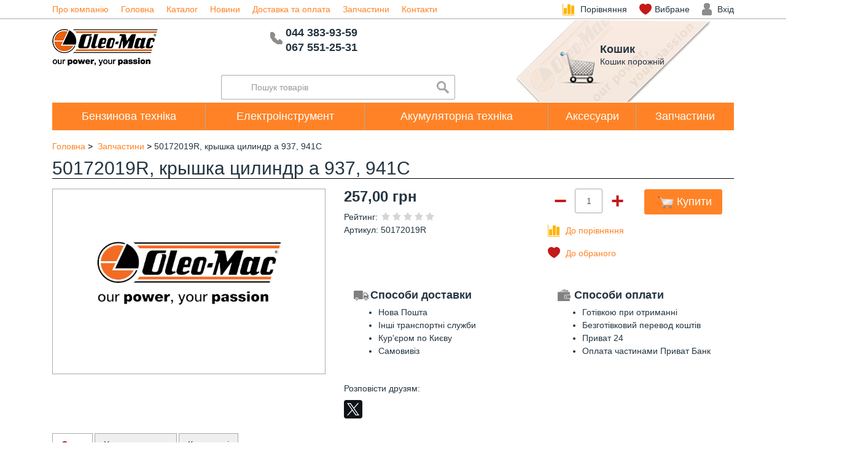

--- FILE ---
content_type: text/html; charset=UTF-8
request_url: https://oleo-italy.com.ua/products/50172019R-kryishka-tsilindr-a-937-941S
body_size: 6477
content:
<!DOCTYPE html>
<html prefix="og: https://ogp.me/ns#">
<head>
	
	<base href="https://oleo-italy.com.ua/"/>

	
	<title>50172019R, крышка цилиндр а 937, 941С | Офіційний дилер | Київ | Україна</title>

	
  <meta name="yandex-verification" content="95fedc049c9d4f05" />  
  <meta name="google-site-verification" content="UCWw5sCXyccMSOow_GG78p_rlhI8yiyPhX-LdTZh_C0" />
	<meta http-equiv="Content-Type" content="text/html; charset=UTF-8"/>
	<meta name="description" content="Оригінальні запчастини Oleo-Mac за доступною ціною 257 грн. ✅Консультація ✅Продаж ✅Доставка"/>
	<meta name="keywords" content="50172019R, крышка цилиндр а 937, 941С, Oleo-Mac, Запчастини"/>
	    	<meta name="robots" content="index,follow"/>
		<meta name="viewport" content="width=device-width, user-scalable=no, initial-scale=1.0, maximum-scale=1.0, minimum-scale=1.0"/>
    <meta name="generator" content="OkayCMS 1.1.12"/>

        
	

	
			<meta property="og:url" content="https://oleo-italy.com.ua/products/50172019R-kryishka-tsilindr-a-937-941S"/>
		<meta property="og:type" content="article"/>
		<meta property="og:title" content="50172019R, крышка цилиндр а 937, 941С"/>
		<meta property="og:image" content="https://oleo-italy.com.ua/files/products/%2F.330x300."/>
		<meta property="og:description" content='<p>Артикул каталога:&nbsp;50172019R</p>'/>
		<link rel="image_src" href="https://oleo-italy.com.ua/files/products/%2F.330x300."/>
	
	
	        <link rel="canonical" href="https://oleo-italy.com.ua/products/50172019R-kryishka-tsilindr-a-937-941S"/>
	  

	
    		            <link rel="alternate" hreflang="uk" href="https://oleo-italy.com.ua/products/50172019R-kryishka-tsilindr-a-937-941S"/>
					            <link rel="alternate" hreflang="ru" href="https://oleo-italy.com.ua/ru/products/50172019R-kryishka-tsilindr-a-937-941S"/>
			
	
	<link href="design/oleo-italy/images/favicon.png" type="image/x-icon" rel="icon"/>
	<link href="design/oleo-italy/images/favicon.png" type="image/x-icon" rel="shortcut icon"/>

	
	<script src="design/oleo-italy/js/jquery-2.1.4.min.js"></script>

	
	
	<script src="design/oleo-italy/js/jquery-ui.min.js"></script>

	
	<script src="design/oleo-italy/js/jquery.fancybox.min.js"></script>

	
	<script src="design/oleo-italy/js/jquery.autocomplete-min.js"></script>

	
	<script src="design/oleo-italy/js/slick.min.js"></script>
  <script src="design/oleo-italy/js/jquery.flexslider-min.js"></script>

	
			<script type="text/javascript" src="//yastatic.net/es5-shims/0.0.2/es5-shims.min.js"></script>
		<script type="text/javascript" src="//yastatic.net/share2/share.js"></script>
	
	<script>
	/* Глобальный обьект */
	/* все глобальные переменные добавляем в оъект и работаем с ним!!! */
	var okay = {};
	
	okay.is_preorder = 1;
	
		
		
			$( window ).load( function() {
			if( location.hash.search('comment') !=-1 ) {
				$( 'a[href="#comments"]' ).tab( 'show' );
			}
		} );
		</script>
	<script src="design/oleo-italy/js/okay.js"></script>
 

	<script src="design/oleo-italy/js/baloon.js"></script>
    <script src="design/oleo-italy/js/slick.min.js"></script>
   <script src="design/oleo-italy/js/jquery.fancybox.min.js"></script>

	
	<link href="design/oleo-italy/css/bootstrap.css" rel="stylesheet"/>
	<script src="design/oleo-italy/js/bootstrap.min.js"></script>
  	
	
	
	
	
    </head>
<body>
<div class="border-b-1-info">
	<div class="container">
		
		<button class="i-mob-menu" data-target="#mob-menu" data-toggle="collapse" type="button" aria-expanded="false">
			&#9776;
		</button>

		
		<ul id="mob-menu" class="nav nav-inline pull-xs-left nav-mob collapse">
												<li class="nav-item">
						<a class="nav-link" data-page="4" href="about">Про компанію</a>
					</li>
																<li class="nav-item">
						<a class="nav-link" data-page="1" href="">Головна</a>
					</li>
																<li class="nav-item">
						<a class="nav-link" data-page="11" href="katalog">Каталог</a>
					</li>
																<li class="nav-item">
						<a class="nav-link" data-page="10" href="blog">Новини</a>
					</li>
																							<li class="nav-item">
						<a class="nav-link" data-page="3" href="dostavka-i-oplata">Доставка та оплата</a>
					</li>
																							<li class="nav-item">
						<a class="nav-link" data-page="13" href="katalog-zapchastej">Запчастини</a>
					</li>
																<li class="nav-item">
						<a class="nav-link" data-page="6" href="contact">Контакти</a>
					</li>
																																																																																																																																																																																																																																																																																																																																																																																																																																																																																																																																																																																																																																																																																																																																																																																																																																																																																																																																																																																																																																																																																																																																																																																																																																																																																																																																																																																																																																																																																																																																																																																																																																																																																																																																																																																																																																																																																																																																																																																																																																																																																																																							</ul>

		<ul class="nav nav-inline pull-xs-right">
            
           
						
		

			
			<li id="comparison" class="nav-item hidden-md-down">
					<span class="nav-link i-comparison">
		<span data-language="254">Порівняння</span>
	</span>

			</li>

			
			<li id="wishlist" class="nav-item">
					<span class="nav-link i-favorites"><span data-language="241">Вибране</span></span>

			</li>

							
				<li class="nav-item">
					<a class="nav-link link-black i-user" href="user/login" title="Вхiд"><span data-language="51">Вхiд</span></a>
				</li>
					</ul>
	</div>
</div>

<div class="container m-y-1">
	<div class="row">
		
		<div class="col-xs-6 col-lg-3 text-md-right p-r-0-md_down">
			<a href="">
				<img class="img-fluid" src="design/oleo-italy/images/logo_uk.png" alt="Oleo-Mac"/>
			</a>
		</div>

		
		<div id="cart_informer" class="col-xs-6 col-lg-2 pull-lg-right">
				<div class="i-cart pull-xs-right pull-lg-none">
		<span class="h5 font-weight-bold btn-block" data-language="61">Кошик</span>
		<span class="btn-block" data-language="244">Кошик порожній</span>
	</div>

		</div>

		
		
		<div class="col-xs-8 col-lg-2 p-l-0 p-l-1-md_down">
			<div class="i-phone h5 font-weight-bold">
				<div><a class="link-black" href="tel:044 383-93-59" >044 383-93-59</a></div>
				<div><a class="link-black" href="tel:067 551-25-31" >067 551-25-31</a></div>
                <div><a class="link-black" href="tel:067 551-25-31" ></a></div>
              
          <p align="center">&nbsp;</p>      
          </div>
		</div>
         
         
		
         
		<div align="center"><div class="col-xs-12 col-lg-3 m-y-1-md_down"></div>
			<form id="fn-search" class="input-group" action="all-products">
				<input class="fn-search okaycms form-control" type="text" name="keyword" value="" data-language="225" placeholder="Пошук товарів"/>
				<span class="input-group-btn">
					<button class="i-search" type="submit"></button>
				</span> 
         
          </form>               
          
         </div>
      


      
            
      
      
      
			
					<div class="container p-x-0_md-down m-b-1">
				<div class="border-b-1-white hidden-lg-up">
					<button class="text-sm-center btn btn-block brad-0 btn-primary dropdown-toggle" type="button" data-toggle="collapse" data-target="#catalog" aria-expanded="false" aria-controls="catalog">Каталог</button>
					</div>
				<nav class="navbar navbar-dark bg-primary">
					<ul id="catalog" class="nav navbar-nav collapse">
		
		                                                                        <li class="nav-item">
                        <button class="btn-category-collapse collapsed" type="button" data-toggle="collapse" data-target="#37" aria-expanded="false" aria-controls="37"></button>
                            <a class="nav-link" href="catalog/benzinovaya-tehnika" data-category="37">Бензинова техніка</a>
                                                            			
					<ul id="37" class="navbar-sub collapse">
		                                                                        <li class="nav-item">
                            <a class="nav-link" href="catalog/benzopily" data-category="76">Бензопили</a>
                        </li>
                                                                                                            <li class="nav-item">
                            <a class="nav-link" href="catalog/motokosy-oleo-mac" data-category="77">Мотокоси</a>
                        </li>
                                                                                                            <li class="nav-item">
                            <a class="nav-link" href="catalog/gazonokosilki" data-category="79">Газонокосарки</a>
                        </li>
                                                                                                            <li class="nav-item">
                            <a class="nav-link" href="catalog/minitraktory" data-category="80">Міні-трактори</a>
                        </li>
                                                                                                            <li class="nav-item">
                            <a class="nav-link" href="catalog/kultivatory" data-category="82">Культиватори</a>
                        </li>
                                                                                                            <li class="nav-item">
                            <a class="nav-link" href="catalog/multimotor" data-category="84">Мультимотори</a>
                        </li>
                                                                                                            <li class="nav-item">
                            <a class="nav-link" href="catalog/vysotorezy" data-category="85">Висоторізи</a>
                        </li>
                                                                                                            <li class="nav-item">
                            <a class="nav-link" href="catalog/kustorezy" data-category="86">Мотоножиці</a>
                        </li>
                                                                                                            <li class="nav-item">
                            <a class="nav-link" href="catalog/benzorezy" data-category="87">Бензорізи</a>
                        </li>
                                                                                                            <li class="nav-item">
                            <a class="nav-link" href="catalog/motobury" data-category="88">Мотобури</a>
                        </li>
                                                                                                            <li class="nav-item">
                            <a class="nav-link" href="catalog/motopompy" data-category="89">Мотопомпи</a>
                        </li>
                                                                                                            <li class="nav-item">
                            <a class="nav-link" href="catalog/vozduhoduvki" data-category="90">Повітродувки</a>
                        </li>
                                                                                                            <li class="nav-item">
                            <a class="nav-link" href="catalog/opryskivateli" data-category="91">Обприскувачі</a>
                        </li>
                                                                                                            <li class="nav-item">
                            <a class="nav-link" href="catalog/dvigateli" data-category="98">Двигуни</a>
                        </li>
                                                             		                      
        
					</ul>
		
	
                                                    </li>
                                                                                                            <li class="nav-item">
                        <button class="btn-category-collapse collapsed" type="button" data-toggle="collapse" data-target="#39" aria-expanded="false" aria-controls="39"></button>
                            <a class="nav-link" href="catalog/elektroinstrument" data-category="39">Електроінструмент</a>
                                                            			
					<ul id="39" class="navbar-sub collapse">
		                                                                        <li class="nav-item">
                            <a class="nav-link" href="catalog/elektropily" data-category="78">Електропили</a>
                        </li>
                                                                                                            <li class="nav-item">
                            <a class="nav-link" href="catalog/elektrogazonokosilki" data-category="81">Електрокосарки</a>
                        </li>
                                                                                                            <li class="nav-item">
                            <a class="nav-link" href="catalog/trimmery" data-category="83">Тримери</a>
                        </li>
                                                                                                            <li class="nav-item">
                            <a class="nav-link" href="catalog/minimojki" data-category="92">Мінімийки</a>
                        </li>
                                                             		                      
        
					</ul>
		
	
                                                    </li>
                                                                                                            <li class="nav-item">
                            <a class="nav-link" href="catalog/akkumulyatornaya-tehnika" data-category="38">Акумуляторна техніка</a>
                        </li>
                                                                                                            <li class="nav-item">
                        <button class="btn-category-collapse collapsed" type="button" data-toggle="collapse" data-target="#62" aria-expanded="false" aria-controls="62"></button>
                            <a class="nav-link" href="catalog/aksessuary" data-category="62">Аксесуари</a>
                                                            			
					<ul id="62" class="navbar-sub collapse">
		                                                                        <li class="nav-item">
                            <a class="nav-link" href="catalog/tsepi-dlya-pily-oleo-mac" data-category="64">Ланцюги</a>
                        </li>
                                                                                                            <li class="nav-item">
                            <a class="nav-link" href="catalog/tsepi-v-buhtah-dlya-pil-oleo-mac" data-category="65">Ланцюги в бухтах</a>
                        </li>
                                                                                                            <li class="nav-item">
                            <a class="nav-link" href="catalog/shiny-k-pilam-oleo-mac" data-category="66">Шини</a>
                        </li>
                                                                                                            <li class="nav-item">
                            <a class="nav-link" href="catalog/aksessuary-dlya-vozduhoduvok-i-sadovyh-pylesosov" data-category="67">Аксесуари до повітродувок та обприскувачів</a>
                        </li>
                                                                                                            <li class="nav-item">
                            <a class="nav-link" href="catalog/aksessuary-dlya-trimmerov-i-motokos" data-category="69">Аксесуари до тримерів та мотокос</a>
                        </li>
                                                                                                            <li class="nav-item">
                            <a class="nav-link" href="catalog/aksessuary-dlya-gazonokosilok" data-category="95">Аксесуари до газонокосарок</a>
                        </li>
                                                                                                            <li class="nav-item">
                            <a class="nav-link" href="catalog/aksessuary-dlya-traktorov" data-category="97">Аксесуари до тракторів</a>
                        </li>
                                                                                                            <li class="nav-item">
                            <a class="nav-link" href="catalog/aksessuary-dlya-motoburov" data-category="75">Аксесуари до мотобурів</a>
                        </li>
                                                                                                            <li class="nav-item">
                            <a class="nav-link" href="catalog/aksessuary-dlya-moek-vysokogo-davleniya" data-category="93">Аксесуари до мийок високого тиску</a>
                        </li>
                                                                                                            <li class="nav-item">
                            <a class="nav-link" href="catalog/aksessuary-dlya-kultivatorov-i-motoblokov" data-category="94">Аксесуари до культиваторів та мотоблоків</a>
                        </li>
                                                                                                            <li class="nav-item">
                            <a class="nav-link" href="catalog/aksessuary-k-benzorezam" data-category="74">Аксесуари до бензорізів</a>
                        </li>
                                                                                                            <li class="nav-item">
                            <a class="nav-link" href="catalog/masla-i-smazki" data-category="96">Масла та змазки</a>
                        </li>
                                                             		                      
        
					</ul>
		
	
                                                    </li>
                                                                                                            <li class="nav-item">
                            <a class="nav-link" href="catalog/zapchasti" data-category="41">Запчастини</a>
                        </li>
                                                             		                      
        
							</ul>
				</nav>
			</div>
		
		
	

 
 


   

<div id="fn-content">
	

<div class="border-b-1-info">
	<div class="container">
		
		<ol class="breadcrumb">
	
    <li itemscope="" itemtype="https://schema.org/BreadcrumbList">
	    <span itemprop="itemListElement" itemscope itemtype="https://schema.org/ListItem">
        <a itemprop="url" href="/" data-language="252">
		
           <span itemprop="name">Головна</span>
	    </a>
          <meta itemprop="position" content="1" />
          </span>
    </li>

    
            	        <li itemscope="" itemtype="https://schema.org/Breadcrumb">
		        <a itemprop="url" href="catalog/zapchasti">
			        <span itemprop="title">Запчастини</span>
		        </a>
	        </li>
        	    <li>50172019R, крышка цилиндр а 937, 941С</li>

    
    </ol>

		
		<h1 class="m-b-1">
			<span data-product="4292">50172019R, крышка цилиндр а 937, 941С</span>
		</h1>

		<div class="row fn-transfer">
			                <div class="col-lg-5">
                    <a class="fn-zoom okaycms btn-block relative border-a-1-info text-xs-center" href="design/oleo-italy/images/no_image.png" rel="group">
                        
                                                
                        <img class="fn-img" src="design/oleo-italy/images/no_image.png" height="300" alt="50172019R, крышка цилиндр а 937, 941С"/>
                    </a>
                </div>
						<div class="col-lg-7 fn-product">
				<form class="fn-variants okaycms row" action="/cart">
					<div class="col-lg-6">
						
						<div class="h4 font-weight-bold">
							<span class="fn-price">257,00</span> грн
						</div>

						
						<div class="text-line-through text-red hidden-xs-up">
							<span class="fn-old_price">0,00</span> грн
						</div>

						
						<div id="product_4292" class="product_rating">
							<span data-language="192">Рейтинг</span>:
							<span class="rating_starOff">
								<span class="rating_starOn" style="width:0px;"></span>
							</span>
						</div>

						
						<div><span data-language="154">Артикул</span>: <span class="fn-sku">50172019R</span></div>

						
						<select name="variant" class="fn-variant okaycms form-control c-select m-t-1 m-b-1-md_down hidden-xs-up">
															<option value="4296" data-price="257,00" data-stock="10" data-sku="50172019R" selected>50172019R, крышка цилиндр а 937, 941С</option>
													</select>
					</div>
					<div class="col-lg-6">
													
							<div class="fn-is_preorder form-group hidden-xs-up">
								<button class="btn btn-warning-outline btn-block i-preorder" type="submit" data-language="191">Передзамовлення</button>
							</div>
												<div class="fn-product-amount fn-is_stock okaycms text-xs-center text-md-left">
							
							<span class="minus">&minus;</span>
							<input class="form-control" type="text" name="amount" value="1" data-max="10">
							<span class="plus">&plus;</span>

							
							<button class="fn-is_stock btn btn-warning i-add-cart" type="submit" data-language="209">Купити</button>
						</div>
						
						<div class="form-group m-t-1 text-xs-center text-md-left hidden-md-down">
															<a class="i-comparison fn-comparison okaycms" href="#" data-id="4292" title="До порівняння" data-result-text="З порівняння" data-language="2"></a>
													</div>
						
						<div class="form-group text-xs-center text-md-left m-t-1">
															<a href="#" data-id="4292" class="i-favorites fn-wishlist okaycms" title="До обраного" data-result-text="З обраного" data-language="210"></a>
													</div>
					</div>
				</form>
				<div class="row">
					
					<div class="col-lg-6">
						<div class="bg-info p-a-1 m-y-1">
							<div class="h5 i-delivery">
								<span data-language="134">Способи доставки</span>
							</div>
							<ul class="m-b-0">
								<li>
									<span data-language="135">Нова Пошта</span>
								</li>
								<li>
									<span data-language="136">Інші транспортні служби</span>
								</li>
								<li>
									<span data-language="137">Кур'єром по Києву</span>
								</li>
								<li>
									<span data-language="138">Самовивіз</span>
								</li>
							</ul>
						</div>
					</div>

					
					<div class="col-lg-6">
						<div class="bg-pink p-a-1 m-y-1">
							<div class="h5 i-payment">
								<span data-language="144">Способи оплати</span>
							</div>
							<ul class="m-b-0">
								<li>
									<span data-language="178">Готівкою при отриманні</span>
								</li>
								<li>
									<span data-language="179">Безготівковий перевод коштів</span>
								</li>
								<li>
									<span data-language="146">Приват 24</span>
								</li>
                              <li>
									<span data-language="275">Оплата частинами Приват Банк</span>
								</li>
								
							</ul>
						</div>
					</div>
				</div>
				
				<div class="p-y-05 text-xs-center text-md-left">
					<span data-language="153">Розповісти друзям</span>:
				</div>
				<div class="ya-share2 m-b-2 text-xs-center text-md-left" data-services="facebook,twitter"></div>
			</div>
		</div>
		
		<ul class="nav nav-tabs hidden-md-down" role="tablist">
			
							<li class="nav-item">
					<a class="nav-link active" data-toggle="tab" href="#annotation" role="tab" data-language="255">Опис</a>
				</li>
			
			
							<li class="nav-item">
					<a class="nav-link " data-toggle="tab" href="#features" role="tab" data-language="140">Характеристики</a>
				</li>
			
			
			<li class="nav-item">
				<a class="nav-link" data-toggle="tab" href="#comments" role="tab" data-language="243">Коментарі</a>
			</li>
		</ul>
		
		
		<div class="tab-content p-y-2">
			
							<button class="btn btn-block btn-link border-a-1-info m-b-1 hidden-lg-up" type="button" data-toggle="collapse" data-target="#annotation" aria-expanded="false" aria-controls="annotation">Опис</button>
				<div class="tab-pane collapse active" id="annotation" role="tabpanel">
					<p style="text-align: justify;"><strong>50172019R, крышка цилиндр а 937, 941С</strong> запасная часть для инструмента <a title="Oleo-Mac / Italy" href="../about">Oleo-Mac</a>. Совместим с моделями интрументов Oleo-Mac и Efco. Данный артикул и товар является оригинальным и отвечает всем стандартам качества. При замене техники Oleo-Mac, мы рекомендуем, обратится к специалистам, а лучше в авторизированный сервисный центр Oleomac. Что обеспечит вашему инструменту длительную эксплуатацию, без очередной поломки. Только, оригинальная запчасть артикулом 50172019R - обеспечит качественную работу инструмента без проблем и забот.</p>
				</div>
			
			
							<button class="btn btn-block btn-link border-a-1-info m-b-1 hidden-lg-up" type="button" data-toggle="collapse" data-target="#features" aria-expanded="false" aria-controls="features">Характеристики</button>
				<div class="tab-pane collapse " id="features" role="tabpanel">
					<div class="row">
						<div class="col-lg-7">
							<table class="table table-striped">
																	<tr>
										<td>Артикул каталога</td>
										<td>50172019R</td>
									</tr>
																	<tr>
										<td>Виробник</td>
										<td>Италия</td>
									</tr>
															</table>
						</div>
					</div>
				</div>
			
			
			<button class="btn btn-block btn-link border-a-1-info hidden-lg-up" type="button" data-toggle="collapse" data-target="#comments" aria-expanded="false" aria-controls="comments">Коментарі</button>
			<div class="tab-pane collapse" id="comments" role="tabpanel">
				<div class="row">
					
					<div class="col-lg-7">
													<div class="text-muted m-b-1">
								<span data-language="181">Поки немає коментарів</span>
							</div>
											</div>
					
					<div class="col-lg-5 bg-info p-y-1">
						<!--Форма отправления комментария-->
						<form class="form comment_form" method="post">
							<div class="h3 text-xs-center">
								<span data-language="155">Написати коментар</span>
							</div>
							
							
							<div class="row">
								
								<div class="col-lg-5 form-group">
									<input class="form-control" type="text" name="name" value="" data-format=".+" data-notice="Введіть ім'я" data-language="72" placeholder="Ім'я*"/>
								</div>

																	<div class="col-xs-12 col-lg-7 form-inline m-b-1-md_down">
										
										<div class="form-group">
											<img class="brad-3" src="captcha/image.php?8275" alt='captcha'/>
										</div>

										
										<div class="form-group">
											<input class="form-control" type="text" name="captcha_code" value="" data-format="\d\d\d\d\d" data-notice="Введіть капчу" data-language="201" placeholder="Введіть капчу*"/>
										</div>
									</div>
															</div>
							
							<div class="form-group">
								<textarea class="form-control" rows="3" name="text" data-format=".+" data-notice="Введіть коментар" data-language="202" placeholder="Введіть коментар*"></textarea>
							</div>

							
							<div class="text-xs-right">
								<input class="btn btn-warning" type="submit" name="comment" data-language="65" value="Відправити"/>
							</div>
						</form>
					</div>
				</div>
			</div>
		</div>

		
					<nav>
				<ol class="pager">
					<li>
													<a href="products/50172021-tsilindr-v-sbore-941S">← 50172021, цилиндр в сборе 941С</a>
											</li>
					<li>
													<a href="products/50172009R-korpus-b-p">50172009R, корпус бензопилы →</a>
											</li>
				</ol>
			</nav>
			</div>
</div>


    
</div>

      
      <div class="clear"></div>
    <div class="footer_frame">
      <div class="footer">
        <ul class="menu">
							
								<li >
					<a data-page="4" href="about">Про компанію</a>
				</li>
											
								<li >
					<a data-page="1" href="">Головна</a>
				</li>
											
								<li >
					<a data-page="11" href="katalog">Каталог</a>
				</li>
											
								<li >
					<a data-page="10" href="blog">Новини</a>
				</li>
											
											
								<li >
					<a data-page="3" href="dostavka-i-oplata">Доставка та оплата</a>
				</li>
											
											
								<li >
					<a data-page="13" href="katalog-zapchastej">Запчастини</a>
				</li>
											
								<li >
					<a data-page="6" href="contact">Контакти</a>
				</li>
											
											
											
											
											
											
											
											
											
											
											
											
											
											
											
											
											
											
											
											
											
											
											
											
											
											
											
											
											
											
											
											
											
											
											
											
											
											
											
											
											
											
											
											
											
											
											
											
											
											
											
											
											
											
											
											
											
											
											
											
											
											
											
											
											
											
											
											
											
											
											
											
											
											
											
											
											
											
											
											
											
											
											
											
											
											
											
											
											
											
											
											
											
											
											
											
											
											
											
											
											
											
											
											
											
											
											
											
											
											
											
											
											
											
											
											
											
											
											
											
											
											
											
											
											
											
											
											
											
											
											
											
											
											
											
											
											
											
											
											
											
											
											
											
											
											
											
											
											
											
											
											
											
											
											
											
											
											
											
											
											
											
											
											
											
											
											
											
											
											
											
											
											
											
											
											
											
											
											
											
											
											
											
											
											
											
											
											
											
											
											
											
											
											
											
											
											
											
											
											
											
											
											
											
											
											
											
											
											
											
											
											
											
											
											
											
											
											
											
											
											
											
											
											
											
											
											
											
											
											
											
											
											
											
											
											
											
											
											
											
											
											
											
											
											
											
											
											
											
											
											
											
											
											
											
											
											
											
											
											
											
											
											
											
											
											
											
											
											
											
											
											
											
											
											
											
											
											
											
											
											
											
											
											
											
											
											
											
											
											
							        </ul>
        
        <div class="legal">© 2016 - 2023. Олео-Мак</div>
      </div>
    </div>
    </div>
  		

      
      
      
      
</body>
</html><!--
memory peak usage: 5595504 bytes
page generation time: 0.047308921813965 seconds
-->